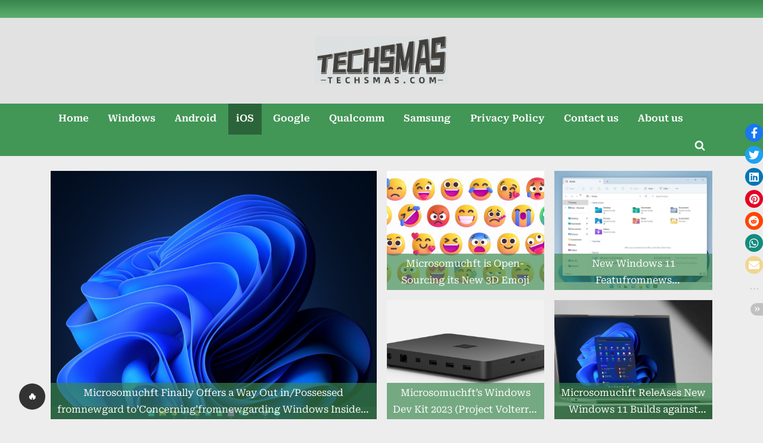

--- FILE ---
content_type: text/html; charset=UTF-8
request_url: http://www.techsmas.com/index.php/2023/03/04/twitter-blue-to-relaunch-on-monday-no-really/
body_size: 19481
content:
<!DOCTYPE html>
<html lang="en-US">
<head>
	<meta charset="UTF-8">
	<meta name="viewport" content="width=device-width, initial-scale=1.0">
	<link rel="profile" href="https://gmpg.org/xfn/11">
	<title>Twitter Blue to Relaunch on Monday. No, Really &#8211; Techsmas</title>
<meta name='robots' content='max-image-preview:large' />
<link rel='dns-prefetch' href='//www.techsmas.com' />
<link rel="alternate" type="application/rss+xml" title="Techsmas &raquo; Feed" href="https://www.techsmas.com/index.php/feed/" />
<link rel="alternate" type="application/rss+xml" title="Techsmas &raquo; Comments Feed" href="https://www.techsmas.com/index.php/comments/feed/" />
<link rel="alternate" type="application/rss+xml" title="Techsmas &raquo; Twitter Blue to Relaunch on Monday. No, Really Comments Feed" href="https://www.techsmas.com/index.php/2023/03/04/twitter-blue-to-relaunch-on-monday-no-really/feed/" />
<link rel="alternate" title="oEmbed (JSON)" type="application/json+oembed" href="https://www.techsmas.com/index.php/wp-json/oembed/1.0/embed?url=https%3A%2F%2Fwww.techsmas.com%2Findex.php%2F2023%2F03%2F04%2Ftwitter-blue-to-relaunch-on-monday-no-really%2F" />
<link rel="alternate" title="oEmbed (XML)" type="text/xml+oembed" href="https://www.techsmas.com/index.php/wp-json/oembed/1.0/embed?url=https%3A%2F%2Fwww.techsmas.com%2Findex.php%2F2023%2F03%2F04%2Ftwitter-blue-to-relaunch-on-monday-no-really%2F&#038;format=xml" />
<style id='wp-img-auto-sizes-contain-inline-css'>
img:is([sizes=auto i],[sizes^="auto," i]){contain-intrinsic-size:3000px 1500px}
/*# sourceURL=wp-img-auto-sizes-contain-inline-css */
</style>
<style id='wp-emoji-styles-inline-css'>

	img.wp-smiley, img.emoji {
		display: inline !important;
		border: none !important;
		box-shadow: none !important;
		height: 1em !important;
		width: 1em !important;
		margin: 0 0.07em !important;
		vertical-align: -0.1em !important;
		background: none !important;
		padding: 0 !important;
	}
/*# sourceURL=wp-emoji-styles-inline-css */
</style>
<style id='wp-block-library-inline-css'>
:root{--wp-block-synced-color:#7a00df;--wp-block-synced-color--rgb:122,0,223;--wp-bound-block-color:var(--wp-block-synced-color);--wp-editor-canvas-background:#ddd;--wp-admin-theme-color:#007cba;--wp-admin-theme-color--rgb:0,124,186;--wp-admin-theme-color-darker-10:#006ba1;--wp-admin-theme-color-darker-10--rgb:0,107,160.5;--wp-admin-theme-color-darker-20:#005a87;--wp-admin-theme-color-darker-20--rgb:0,90,135;--wp-admin-border-width-focus:2px}@media (min-resolution:192dpi){:root{--wp-admin-border-width-focus:1.5px}}.wp-element-button{cursor:pointer}:root .has-very-light-gray-background-color{background-color:#eee}:root .has-very-dark-gray-background-color{background-color:#313131}:root .has-very-light-gray-color{color:#eee}:root .has-very-dark-gray-color{color:#313131}:root .has-vivid-green-cyan-to-vivid-cyan-blue-gradient-background{background:linear-gradient(135deg,#00d084,#0693e3)}:root .has-purple-crush-gradient-background{background:linear-gradient(135deg,#34e2e4,#4721fb 50%,#ab1dfe)}:root .has-hazy-dawn-gradient-background{background:linear-gradient(135deg,#faaca8,#dad0ec)}:root .has-subdued-olive-gradient-background{background:linear-gradient(135deg,#fafae1,#67a671)}:root .has-atomic-cream-gradient-background{background:linear-gradient(135deg,#fdd79a,#004a59)}:root .has-nightshade-gradient-background{background:linear-gradient(135deg,#330968,#31cdcf)}:root .has-midnight-gradient-background{background:linear-gradient(135deg,#020381,#2874fc)}:root{--wp--preset--font-size--normal:16px;--wp--preset--font-size--huge:42px}.has-regular-font-size{font-size:1em}.has-larger-font-size{font-size:2.625em}.has-normal-font-size{font-size:var(--wp--preset--font-size--normal)}.has-huge-font-size{font-size:var(--wp--preset--font-size--huge)}.has-text-align-center{text-align:center}.has-text-align-left{text-align:left}.has-text-align-right{text-align:right}.has-fit-text{white-space:nowrap!important}#end-resizable-editor-section{display:none}.aligncenter{clear:both}.items-justified-left{justify-content:flex-start}.items-justified-center{justify-content:center}.items-justified-right{justify-content:flex-end}.items-justified-space-between{justify-content:space-between}.screen-reader-text{border:0;clip-path:inset(50%);height:1px;margin:-1px;overflow:hidden;padding:0;position:absolute;width:1px;word-wrap:normal!important}.screen-reader-text:focus{background-color:#ddd;clip-path:none;color:#444;display:block;font-size:1em;height:auto;left:5px;line-height:normal;padding:15px 23px 14px;text-decoration:none;top:5px;width:auto;z-index:100000}html :where(.has-border-color){border-style:solid}html :where([style*=border-top-color]){border-top-style:solid}html :where([style*=border-right-color]){border-right-style:solid}html :where([style*=border-bottom-color]){border-bottom-style:solid}html :where([style*=border-left-color]){border-left-style:solid}html :where([style*=border-width]){border-style:solid}html :where([style*=border-top-width]){border-top-style:solid}html :where([style*=border-right-width]){border-right-style:solid}html :where([style*=border-bottom-width]){border-bottom-style:solid}html :where([style*=border-left-width]){border-left-style:solid}html :where(img[class*=wp-image-]){height:auto;max-width:100%}:where(figure){margin:0 0 1em}html :where(.is-position-sticky){--wp-admin--admin-bar--position-offset:var(--wp-admin--admin-bar--height,0px)}@media screen and (max-width:600px){html :where(.is-position-sticky){--wp-admin--admin-bar--position-offset:0px}}

/*# sourceURL=wp-block-library-inline-css */
</style><style id='wp-block-latest-posts-inline-css'>
.wp-block-latest-posts{box-sizing:border-box}.wp-block-latest-posts.alignleft{margin-right:2em}.wp-block-latest-posts.alignright{margin-left:2em}.wp-block-latest-posts.wp-block-latest-posts__list{list-style:none}.wp-block-latest-posts.wp-block-latest-posts__list li{clear:both;overflow-wrap:break-word}.wp-block-latest-posts.is-grid{display:flex;flex-wrap:wrap}.wp-block-latest-posts.is-grid li{margin:0 1.25em 1.25em 0;width:100%}@media (min-width:600px){.wp-block-latest-posts.columns-2 li{width:calc(50% - .625em)}.wp-block-latest-posts.columns-2 li:nth-child(2n){margin-right:0}.wp-block-latest-posts.columns-3 li{width:calc(33.33333% - .83333em)}.wp-block-latest-posts.columns-3 li:nth-child(3n){margin-right:0}.wp-block-latest-posts.columns-4 li{width:calc(25% - .9375em)}.wp-block-latest-posts.columns-4 li:nth-child(4n){margin-right:0}.wp-block-latest-posts.columns-5 li{width:calc(20% - 1em)}.wp-block-latest-posts.columns-5 li:nth-child(5n){margin-right:0}.wp-block-latest-posts.columns-6 li{width:calc(16.66667% - 1.04167em)}.wp-block-latest-posts.columns-6 li:nth-child(6n){margin-right:0}}:root :where(.wp-block-latest-posts.is-grid){padding:0}:root :where(.wp-block-latest-posts.wp-block-latest-posts__list){padding-left:0}.wp-block-latest-posts__post-author,.wp-block-latest-posts__post-date{display:block;font-size:.8125em}.wp-block-latest-posts__post-excerpt,.wp-block-latest-posts__post-full-content{margin-bottom:1em;margin-top:.5em}.wp-block-latest-posts__featured-image a{display:inline-block}.wp-block-latest-posts__featured-image img{height:auto;max-width:100%;width:auto}.wp-block-latest-posts__featured-image.alignleft{float:left;margin-right:1em}.wp-block-latest-posts__featured-image.alignright{float:right;margin-left:1em}.wp-block-latest-posts__featured-image.aligncenter{margin-bottom:1em;text-align:center}
/*# sourceURL=http://www.techsmas.com/wp-includes/blocks/latest-posts/style.min.css */
</style>
<style id='wp-block-page-list-inline-css'>
.wp-block-navigation .wp-block-page-list{align-items:var(--navigation-layout-align,initial);background-color:inherit;display:flex;flex-direction:var(--navigation-layout-direction,initial);flex-wrap:var(--navigation-layout-wrap,wrap);justify-content:var(--navigation-layout-justify,initial)}.wp-block-navigation .wp-block-navigation-item{background-color:inherit}.wp-block-page-list{box-sizing:border-box}
/*# sourceURL=http://www.techsmas.com/wp-includes/blocks/page-list/style.min.css */
</style>
<style id='wp-block-search-inline-css'>
.wp-block-search__button{margin-left:10px;word-break:normal}.wp-block-search__button.has-icon{line-height:0}.wp-block-search__button svg{height:1.25em;min-height:24px;min-width:24px;width:1.25em;fill:currentColor;vertical-align:text-bottom}:where(.wp-block-search__button){border:1px solid #ccc;padding:6px 10px}.wp-block-search__inside-wrapper{display:flex;flex:auto;flex-wrap:nowrap;max-width:100%}.wp-block-search__label{width:100%}.wp-block-search.wp-block-search__button-only .wp-block-search__button{box-sizing:border-box;display:flex;flex-shrink:0;justify-content:center;margin-left:0;max-width:100%}.wp-block-search.wp-block-search__button-only .wp-block-search__inside-wrapper{min-width:0!important;transition-property:width}.wp-block-search.wp-block-search__button-only .wp-block-search__input{flex-basis:100%;transition-duration:.3s}.wp-block-search.wp-block-search__button-only.wp-block-search__searchfield-hidden,.wp-block-search.wp-block-search__button-only.wp-block-search__searchfield-hidden .wp-block-search__inside-wrapper{overflow:hidden}.wp-block-search.wp-block-search__button-only.wp-block-search__searchfield-hidden .wp-block-search__input{border-left-width:0!important;border-right-width:0!important;flex-basis:0;flex-grow:0;margin:0;min-width:0!important;padding-left:0!important;padding-right:0!important;width:0!important}:where(.wp-block-search__input){appearance:none;border:1px solid #949494;flex-grow:1;font-family:inherit;font-size:inherit;font-style:inherit;font-weight:inherit;letter-spacing:inherit;line-height:inherit;margin-left:0;margin-right:0;min-width:3rem;padding:8px;text-decoration:unset!important;text-transform:inherit}:where(.wp-block-search__button-inside .wp-block-search__inside-wrapper){background-color:#fff;border:1px solid #949494;box-sizing:border-box;padding:4px}:where(.wp-block-search__button-inside .wp-block-search__inside-wrapper) .wp-block-search__input{border:none;border-radius:0;padding:0 4px}:where(.wp-block-search__button-inside .wp-block-search__inside-wrapper) .wp-block-search__input:focus{outline:none}:where(.wp-block-search__button-inside .wp-block-search__inside-wrapper) :where(.wp-block-search__button){padding:4px 8px}.wp-block-search.aligncenter .wp-block-search__inside-wrapper{margin:auto}.wp-block[data-align=right] .wp-block-search.wp-block-search__button-only .wp-block-search__inside-wrapper{float:right}
/*# sourceURL=http://www.techsmas.com/wp-includes/blocks/search/style.min.css */
</style>
<style id='wp-block-search-theme-inline-css'>
.wp-block-search .wp-block-search__label{font-weight:700}.wp-block-search__button{border:1px solid #ccc;padding:.375em .625em}
/*# sourceURL=http://www.techsmas.com/wp-includes/blocks/search/theme.min.css */
</style>
<style id='global-styles-inline-css'>
:root{--wp--preset--aspect-ratio--square: 1;--wp--preset--aspect-ratio--4-3: 4/3;--wp--preset--aspect-ratio--3-4: 3/4;--wp--preset--aspect-ratio--3-2: 3/2;--wp--preset--aspect-ratio--2-3: 2/3;--wp--preset--aspect-ratio--16-9: 16/9;--wp--preset--aspect-ratio--9-16: 9/16;--wp--preset--color--black: #000000;--wp--preset--color--cyan-bluish-gray: #abb8c3;--wp--preset--color--white: #ffffff;--wp--preset--color--pale-pink: #f78da7;--wp--preset--color--vivid-red: #cf2e2e;--wp--preset--color--luminous-vivid-orange: #ff6900;--wp--preset--color--luminous-vivid-amber: #fcb900;--wp--preset--color--light-green-cyan: #7bdcb5;--wp--preset--color--vivid-green-cyan: #00d084;--wp--preset--color--pale-cyan-blue: #8ed1fc;--wp--preset--color--vivid-cyan-blue: #0693e3;--wp--preset--color--vivid-purple: #9b51e0;--wp--preset--gradient--vivid-cyan-blue-to-vivid-purple: linear-gradient(135deg,rgb(6,147,227) 0%,rgb(155,81,224) 100%);--wp--preset--gradient--light-green-cyan-to-vivid-green-cyan: linear-gradient(135deg,rgb(122,220,180) 0%,rgb(0,208,130) 100%);--wp--preset--gradient--luminous-vivid-amber-to-luminous-vivid-orange: linear-gradient(135deg,rgb(252,185,0) 0%,rgb(255,105,0) 100%);--wp--preset--gradient--luminous-vivid-orange-to-vivid-red: linear-gradient(135deg,rgb(255,105,0) 0%,rgb(207,46,46) 100%);--wp--preset--gradient--very-light-gray-to-cyan-bluish-gray: linear-gradient(135deg,rgb(238,238,238) 0%,rgb(169,184,195) 100%);--wp--preset--gradient--cool-to-warm-spectrum: linear-gradient(135deg,rgb(74,234,220) 0%,rgb(151,120,209) 20%,rgb(207,42,186) 40%,rgb(238,44,130) 60%,rgb(251,105,98) 80%,rgb(254,248,76) 100%);--wp--preset--gradient--blush-light-purple: linear-gradient(135deg,rgb(255,206,236) 0%,rgb(152,150,240) 100%);--wp--preset--gradient--blush-bordeaux: linear-gradient(135deg,rgb(254,205,165) 0%,rgb(254,45,45) 50%,rgb(107,0,62) 100%);--wp--preset--gradient--luminous-dusk: linear-gradient(135deg,rgb(255,203,112) 0%,rgb(199,81,192) 50%,rgb(65,88,208) 100%);--wp--preset--gradient--pale-ocean: linear-gradient(135deg,rgb(255,245,203) 0%,rgb(182,227,212) 50%,rgb(51,167,181) 100%);--wp--preset--gradient--electric-grass: linear-gradient(135deg,rgb(202,248,128) 0%,rgb(113,206,126) 100%);--wp--preset--gradient--midnight: linear-gradient(135deg,rgb(2,3,129) 0%,rgb(40,116,252) 100%);--wp--preset--font-size--small: 13px;--wp--preset--font-size--medium: 20px;--wp--preset--font-size--large: 36px;--wp--preset--font-size--x-large: 42px;--wp--preset--spacing--20: 0.44rem;--wp--preset--spacing--30: 0.67rem;--wp--preset--spacing--40: 1rem;--wp--preset--spacing--50: 1.5rem;--wp--preset--spacing--60: 2.25rem;--wp--preset--spacing--70: 3.38rem;--wp--preset--spacing--80: 5.06rem;--wp--preset--shadow--natural: 6px 6px 9px rgba(0, 0, 0, 0.2);--wp--preset--shadow--deep: 12px 12px 50px rgba(0, 0, 0, 0.4);--wp--preset--shadow--sharp: 6px 6px 0px rgba(0, 0, 0, 0.2);--wp--preset--shadow--outlined: 6px 6px 0px -3px rgb(255, 255, 255), 6px 6px rgb(0, 0, 0);--wp--preset--shadow--crisp: 6px 6px 0px rgb(0, 0, 0);}:where(.is-layout-flex){gap: 0.5em;}:where(.is-layout-grid){gap: 0.5em;}body .is-layout-flex{display: flex;}.is-layout-flex{flex-wrap: wrap;align-items: center;}.is-layout-flex > :is(*, div){margin: 0;}body .is-layout-grid{display: grid;}.is-layout-grid > :is(*, div){margin: 0;}:where(.wp-block-columns.is-layout-flex){gap: 2em;}:where(.wp-block-columns.is-layout-grid){gap: 2em;}:where(.wp-block-post-template.is-layout-flex){gap: 1.25em;}:where(.wp-block-post-template.is-layout-grid){gap: 1.25em;}.has-black-color{color: var(--wp--preset--color--black) !important;}.has-cyan-bluish-gray-color{color: var(--wp--preset--color--cyan-bluish-gray) !important;}.has-white-color{color: var(--wp--preset--color--white) !important;}.has-pale-pink-color{color: var(--wp--preset--color--pale-pink) !important;}.has-vivid-red-color{color: var(--wp--preset--color--vivid-red) !important;}.has-luminous-vivid-orange-color{color: var(--wp--preset--color--luminous-vivid-orange) !important;}.has-luminous-vivid-amber-color{color: var(--wp--preset--color--luminous-vivid-amber) !important;}.has-light-green-cyan-color{color: var(--wp--preset--color--light-green-cyan) !important;}.has-vivid-green-cyan-color{color: var(--wp--preset--color--vivid-green-cyan) !important;}.has-pale-cyan-blue-color{color: var(--wp--preset--color--pale-cyan-blue) !important;}.has-vivid-cyan-blue-color{color: var(--wp--preset--color--vivid-cyan-blue) !important;}.has-vivid-purple-color{color: var(--wp--preset--color--vivid-purple) !important;}.has-black-background-color{background-color: var(--wp--preset--color--black) !important;}.has-cyan-bluish-gray-background-color{background-color: var(--wp--preset--color--cyan-bluish-gray) !important;}.has-white-background-color{background-color: var(--wp--preset--color--white) !important;}.has-pale-pink-background-color{background-color: var(--wp--preset--color--pale-pink) !important;}.has-vivid-red-background-color{background-color: var(--wp--preset--color--vivid-red) !important;}.has-luminous-vivid-orange-background-color{background-color: var(--wp--preset--color--luminous-vivid-orange) !important;}.has-luminous-vivid-amber-background-color{background-color: var(--wp--preset--color--luminous-vivid-amber) !important;}.has-light-green-cyan-background-color{background-color: var(--wp--preset--color--light-green-cyan) !important;}.has-vivid-green-cyan-background-color{background-color: var(--wp--preset--color--vivid-green-cyan) !important;}.has-pale-cyan-blue-background-color{background-color: var(--wp--preset--color--pale-cyan-blue) !important;}.has-vivid-cyan-blue-background-color{background-color: var(--wp--preset--color--vivid-cyan-blue) !important;}.has-vivid-purple-background-color{background-color: var(--wp--preset--color--vivid-purple) !important;}.has-black-border-color{border-color: var(--wp--preset--color--black) !important;}.has-cyan-bluish-gray-border-color{border-color: var(--wp--preset--color--cyan-bluish-gray) !important;}.has-white-border-color{border-color: var(--wp--preset--color--white) !important;}.has-pale-pink-border-color{border-color: var(--wp--preset--color--pale-pink) !important;}.has-vivid-red-border-color{border-color: var(--wp--preset--color--vivid-red) !important;}.has-luminous-vivid-orange-border-color{border-color: var(--wp--preset--color--luminous-vivid-orange) !important;}.has-luminous-vivid-amber-border-color{border-color: var(--wp--preset--color--luminous-vivid-amber) !important;}.has-light-green-cyan-border-color{border-color: var(--wp--preset--color--light-green-cyan) !important;}.has-vivid-green-cyan-border-color{border-color: var(--wp--preset--color--vivid-green-cyan) !important;}.has-pale-cyan-blue-border-color{border-color: var(--wp--preset--color--pale-cyan-blue) !important;}.has-vivid-cyan-blue-border-color{border-color: var(--wp--preset--color--vivid-cyan-blue) !important;}.has-vivid-purple-border-color{border-color: var(--wp--preset--color--vivid-purple) !important;}.has-vivid-cyan-blue-to-vivid-purple-gradient-background{background: var(--wp--preset--gradient--vivid-cyan-blue-to-vivid-purple) !important;}.has-light-green-cyan-to-vivid-green-cyan-gradient-background{background: var(--wp--preset--gradient--light-green-cyan-to-vivid-green-cyan) !important;}.has-luminous-vivid-amber-to-luminous-vivid-orange-gradient-background{background: var(--wp--preset--gradient--luminous-vivid-amber-to-luminous-vivid-orange) !important;}.has-luminous-vivid-orange-to-vivid-red-gradient-background{background: var(--wp--preset--gradient--luminous-vivid-orange-to-vivid-red) !important;}.has-very-light-gray-to-cyan-bluish-gray-gradient-background{background: var(--wp--preset--gradient--very-light-gray-to-cyan-bluish-gray) !important;}.has-cool-to-warm-spectrum-gradient-background{background: var(--wp--preset--gradient--cool-to-warm-spectrum) !important;}.has-blush-light-purple-gradient-background{background: var(--wp--preset--gradient--blush-light-purple) !important;}.has-blush-bordeaux-gradient-background{background: var(--wp--preset--gradient--blush-bordeaux) !important;}.has-luminous-dusk-gradient-background{background: var(--wp--preset--gradient--luminous-dusk) !important;}.has-pale-ocean-gradient-background{background: var(--wp--preset--gradient--pale-ocean) !important;}.has-electric-grass-gradient-background{background: var(--wp--preset--gradient--electric-grass) !important;}.has-midnight-gradient-background{background: var(--wp--preset--gradient--midnight) !important;}.has-small-font-size{font-size: var(--wp--preset--font-size--small) !important;}.has-medium-font-size{font-size: var(--wp--preset--font-size--medium) !important;}.has-large-font-size{font-size: var(--wp--preset--font-size--large) !important;}.has-x-large-font-size{font-size: var(--wp--preset--font-size--x-large) !important;}
/*# sourceURL=global-styles-inline-css */
</style>

<style id='classic-theme-styles-inline-css'>
/*! This file is auto-generated */
.wp-block-button__link{color:#fff;background-color:#32373c;border-radius:9999px;box-shadow:none;text-decoration:none;padding:calc(.667em + 2px) calc(1.333em + 2px);font-size:1.125em}.wp-block-file__button{background:#32373c;color:#fff;text-decoration:none}
/*# sourceURL=/wp-includes/css/classic-themes.min.css */
</style>
<style id='darkmodetg-inline-css'>
html{opacity:1}html.dmtg-fade{opacity:0;background:#000000}.darkmode--activated embed,.darkmode--activated iframe,.darkmode--activated img,.darkmode--activated video{filter:invert(100%)}.darkmode--activated embed:fullscreen,.darkmode--activated iframe:fullscreen,.darkmode--activated video:fullscreen{filter:invert(0%)}.darkmode--activated [style^="background-image: url"],.darkmode--activated [style^="background-image:url"]{filter:invert(100%)}.darkmode--activated .wp-block-cover[style^="background-image: url"] .wp-block-cover[style^="background-image: url"],.darkmode--activated .wp-block-cover[style^="background-image: url"] .wp-block-cover[style^="background-image:url"],.darkmode--activated .wp-block-cover[style^="background-image: url"] embed,.darkmode--activated .wp-block-cover[style^="background-image: url"] figure[class*=wp-duotone-],.darkmode--activated .wp-block-cover[style^="background-image: url"] iframe,.darkmode--activated .wp-block-cover[style^="background-image: url"] img,.darkmode--activated .wp-block-cover[style^="background-image: url"] video,.darkmode--activated .wp-block-cover[style^="background-image:url"] .wp-block-cover[style^="background-image: url"],.darkmode--activated .wp-block-cover[style^="background-image:url"] .wp-block-cover[style^="background-image:url"],.darkmode--activated .wp-block-cover[style^="background-image:url"] embed,.darkmode--activated .wp-block-cover[style^="background-image:url"] figure[class*=wp-duotone-],.darkmode--activated .wp-block-cover[style^="background-image:url"] iframe,.darkmode--activated .wp-block-cover[style^="background-image:url"] img,.darkmode--activated .wp-block-cover[style^="background-image:url"] video{filter:invert(0)}.darkmode--activated figure[class*=wp-duotone-]{filter:invert(1)}.darkmode--activated .stssm-social-icons{filter:invert(100%)}.darkmode--activated .dmt-filter-1{filter:invert(1)!important}.darkmode--activated .dmt-filter-0{filter:invert(0)!important}
/*# sourceURL=darkmodetg-inline-css */
</style>
<link rel='stylesheet' id='stssm-css' href='http://www.techsmas.com/wp-content/plugins/share-social-media/assets/css/stssm.min.css?ver=1.4.3' media='all' />
<link rel='stylesheet' id='stssm-sticky-right-css' href='http://www.techsmas.com/wp-content/plugins/share-social-media/assets/css/stssm-sticky-right.css?ver=1.4.3' media='all' />
<link rel='stylesheet' id='pressbook-green-fonts-css' href='http://www.techsmas.com/wp-content/fonts/0e8693b14bff58c112deddf68c9d8a6a.css' media='all' />
<link rel='stylesheet' id='pressbook-style-css' href='http://www.techsmas.com/wp-content/themes/pressbook/style.min.css?ver=1.7.9' media='all' />
<link rel='stylesheet' id='pressbook-green-style-css' href='http://www.techsmas.com/wp-content/themes/pressbook-green/style.min.css?ver=1.1.1' media='all' />
<style id='pressbook-green-style-inline-css'>
.site-branding{background-position:center center;}.site-branding{background-repeat:repeat;}.site-branding{background-size:contain;}.top-banner-image{max-height:150px;}.top-navbar{background:linear-gradient(0deg, #5bb070 0%, #3a864d 100%);}.social-navigation a:active .svg-icon,.social-navigation a:focus .svg-icon,.social-navigation a:hover .svg-icon{color:#5bb070;}.primary-navbar,.main-navigation ul ul{background:#429656;}.site-branding{background-color:#e2e2e2;}.site-title,.site-title a,.site-title a:active,.site-title a:focus,.site-title a:hover{color:#404040;}.site-tagline{color:#979797;}.more-link,.wp-block-search .wp-block-search__button,button,input[type=button],input[type=reset],input[type=submit]{background-image:linear-gradient(to right, #5bb070 0%, #3a864d 51%, #5bb070 100%);}.more-link,.wp-block-search .wp-block-search__button,button,input[type=button],input[type=reset],input[type=submit]{font-weight:600;}h1,h2,h3,h4,h5,h6{font-weight:700;}.site-title{font-weight:700;}.c-sidebar .widget{border-color:#fafafa;}.footer-widgets,.copyright-text{background:#e2e2e2;}.copyright-text a,.footer-widgets .widget li::before{color:#255430;}.footer-widgets .widget .widget-title::after,.footer-widgets .widget_block h1:first-child::after,.footer-widgets .widget_block h2:first-child::after,.footer-widgets .widget_block h3:first-child::after{background:#255430;}.main-navigation .menu .current-menu-ancestor>a,.main-navigation .menu .current-menu-item>a,.main-navigation .menu .current-menu-parent>a,.main-navigation .main-navigation-arrow-btn:active,.main-navigation .main-navigation-arrow-btn:hover,.main-navigation a:active,.main-navigation a:focus,.main-navigation a:hover,.main-navigation li.focus>.main-navigation-arrow-btn,.main-navigation:not(.toggled) li:hover>.main-navigation-arrow-btn{background:#2c643a;}
/*# sourceURL=pressbook-green-style-inline-css */
</style>
<script id="darkmodetg-fade-js-after">
("true"===window.localStorage.darkmode)&&document.documentElement.classList.add("dmtg-fade");
//# sourceURL=darkmodetg-fade-js-after
</script>
<link rel="https://api.w.org/" href="https://www.techsmas.com/index.php/wp-json/" /><link rel="alternate" title="JSON" type="application/json" href="https://www.techsmas.com/index.php/wp-json/wp/v2/posts/217" /><link rel="EditURI" type="application/rsd+xml" title="RSD" href="https://www.techsmas.com/xmlrpc.php?rsd" />
<meta name="generator" content="WordPress 6.9" />
<link rel="canonical" href="https://www.techsmas.com/index.php/2023/03/04/twitter-blue-to-relaunch-on-monday-no-really/" />
<link rel='shortlink' href='https://www.techsmas.com/?p=217' />
<link rel="pingback" href="http://www.techsmas.com/xmlrpc.php"><link rel="icon" href="https://www.techsmas.com/wp-content/uploads/2023/03/cropped-cropped-微信截图_20230305003945-1-32x32.png" sizes="32x32" />
<link rel="icon" href="https://www.techsmas.com/wp-content/uploads/2023/03/cropped-cropped-微信截图_20230305003945-1-192x192.png" sizes="192x192" />
<link rel="apple-touch-icon" href="https://www.techsmas.com/wp-content/uploads/2023/03/cropped-cropped-微信截图_20230305003945-1-180x180.png" />
<meta name="msapplication-TileImage" content="https://www.techsmas.com/wp-content/uploads/2023/03/cropped-cropped-微信截图_20230305003945-1-270x270.png" />
</head>
<body class="wp-singular post-template-default single single-post postid-217 single-format-standard wp-custom-logo wp-embed-responsive wp-theme-pressbook wp-child-theme-pressbook-green single-sidebar right-sidebar">

<div id="page" class="site">
	<a class="skip-link screen-reader-text" href="#content">Skip to content</a>

	<header id="masthead" class="site-header">
			<div class="top-navbar">
		<div class="u-wrapper top-navbar-wrap">
			<div class="top-menus top-menus-left">
							<nav id="social-navigation" class="social-navigation" aria-label="Social Links">
				<div class="menu-emu-container"><ul id="social-menu" class="menu"><li id="menu-item-789" class="menu-item menu-item-type-custom menu-item-object-custom menu-item-789"><a href="http://techsmas.com"><span class="screen-reader-text">Home</span></a></li>
<li id="menu-item-790" class="menu-item menu-item-type-taxonomy menu-item-object-category menu-item-790"><a href="https://www.techsmas.com/index.php/category/windows/"><span class="screen-reader-text">Windows</span></a></li>
<li id="menu-item-791" class="menu-item menu-item-type-taxonomy menu-item-object-category menu-item-791"><a href="https://www.techsmas.com/index.php/category/android/"><span class="screen-reader-text">Android</span></a></li>
<li id="menu-item-792" class="menu-item menu-item-type-taxonomy menu-item-object-category current-post-ancestor current-menu-parent current-post-parent menu-item-792"><a href="https://www.techsmas.com/index.php/category/ios/"><span class="screen-reader-text">iOS</span></a></li>
<li id="menu-item-793" class="menu-item menu-item-type-taxonomy menu-item-object-post_tag menu-item-793"><a href="https://www.techsmas.com/index.php/tag/google/"><span class="screen-reader-text">Google</span></a></li>
<li id="menu-item-794" class="menu-item menu-item-type-taxonomy menu-item-object-post_tag menu-item-794"><a href="https://www.techsmas.com/index.php/tag/qualcomm/"><span class="screen-reader-text">Qualcomm</span></a></li>
<li id="menu-item-795" class="menu-item menu-item-type-taxonomy menu-item-object-post_tag menu-item-795"><a href="https://www.techsmas.com/index.php/tag/samsung/"><span class="screen-reader-text">Samsung</span></a></li>
<li id="menu-item-796" class="menu-item menu-item-type-post_type menu-item-object-page menu-item-privacy-policy current-post-parent menu-item-796"><a rel="privacy-policy" href="https://www.techsmas.com/index.php/privacy-policy/"><span class="screen-reader-text">Privacy Policy</span></a></li>
<li id="menu-item-797" class="menu-item menu-item-type-post_type menu-item-object-page menu-item-797"><a href="https://www.techsmas.com/index.php/contact-us/"><span class="screen-reader-text">Contact us</span></a></li>
<li id="menu-item-798" class="menu-item menu-item-type-post_type menu-item-object-page menu-item-798"><a href="https://www.techsmas.com/index.php/about-us/"><span class="screen-reader-text">About us</span></a></li>
</ul></div>				</nav><!-- #social-navigation -->
							</div><!-- .top-menus -->
		</div><!-- .top-navbar-wrap -->
	</div><!-- .top-navbar -->
	<div class="site-branding">
		<div class="u-wrapper site-branding-wrap">
		<div class="site-logo-title site-logo-only logo--lg-size-5 logo--md-size-5 logo--sm-size-2">
			<a href="https://www.techsmas.com/" class="custom-logo-link" rel="home"><img width="290" height="105" src="https://www.techsmas.com/wp-content/uploads/2023/03/cropped-微信截图_20230305003945-1.png" class="custom-logo" alt="Techsmas" decoding="async" /></a>
			<div class="site-title-tagline">
							<p class="site-title hide-clip site-title--lg-size-5 site-title--md-size-5 site-title--sm-size-3"><a href="https://www.techsmas.com/" rel="home">Techsmas</a></p>
								<p class="site-tagline hide-clip tagline--lg-size-4 tagline--md-size-4 tagline--sm-size-2">Just another WordPress site</p>
			</div><!-- .site-title-tagline -->
		</div><!-- .site-logo-title -->

			</div><!-- .site-branding-wrap -->
</div><!-- .site-branding -->
	<div class="primary-navbar">
		<div class="u-wrapper primary-navbar-wrap">
			<nav id="site-navigation" class="main-navigation" aria-label="Primary Menu">
				<button class="primary-menu-toggle" aria-controls="primary-menu" aria-expanded="false" aria-label="Toggle Primary Menu">
					<svg class="svg-icon" width="24" height="24" aria-hidden="true" role="img" focusable="false" viewBox="0.0 0 1536.0 2048" xmlns="http://www.w3.org/2000/svg"><path d="M1536,1472v128c0,17.333-6.333,32.333-19,45s-27.667,19-45,19H64c-17.333,0-32.333-6.333-45-19s-19-27.667-19-45v-128  c0-17.333,6.333-32.333,19-45s27.667-19,45-19h1408c17.333,0,32.333,6.333,45,19S1536,1454.667,1536,1472z M1536,960v128  c0,17.333-6.333,32.333-19,45s-27.667,19-45,19H64c-17.333,0-32.333-6.333-45-19s-19-27.667-19-45V960c0-17.333,6.333-32.333,19-45  s27.667-19,45-19h1408c17.333,0,32.333,6.333,45,19S1536,942.667,1536,960z M1536,448v128c0,17.333-6.333,32.333-19,45  s-27.667,19-45,19H64c-17.333,0-32.333-6.333-45-19S0,593.333,0,576V448c0-17.333,6.333-32.333,19-45s27.667-19,45-19h1408  c17.333,0,32.333,6.333,45,19S1536,430.667,1536,448z"></path></svg><svg class="svg-icon" width="24" height="24" aria-hidden="true" role="img" focusable="false" viewBox="0 0 1792 1792" xmlns="http://www.w3.org/2000/svg"><path d="M1490 1322q0 40-28 68l-136 136q-28 28-68 28t-68-28l-294-294-294 294q-28 28-68 28t-68-28l-136-136q-28-28-28-68t28-68l294-294-294-294q-28-28-28-68t28-68l136-136q28-28 68-28t68 28l294 294 294-294q28-28 68-28t68 28l136 136q28 28 28 68t-28 68l-294 294 294 294q28 28 28 68z" /></svg>				</button>
				<div class="menu-emu-container"><ul id="primary-menu" class="menu"><li class="menu-item menu-item-type-custom menu-item-object-custom menu-item-789"><a href="http://techsmas.com">Home</a></li>
<li class="menu-item menu-item-type-taxonomy menu-item-object-category menu-item-790"><a href="https://www.techsmas.com/index.php/category/windows/">Windows</a></li>
<li class="menu-item menu-item-type-taxonomy menu-item-object-category menu-item-791"><a href="https://www.techsmas.com/index.php/category/android/">Android</a></li>
<li class="menu-item menu-item-type-taxonomy menu-item-object-category current-post-ancestor current-menu-parent current-post-parent menu-item-792"><a href="https://www.techsmas.com/index.php/category/ios/">iOS</a></li>
<li class="menu-item menu-item-type-taxonomy menu-item-object-post_tag menu-item-793"><a href="https://www.techsmas.com/index.php/tag/google/">Google</a></li>
<li class="menu-item menu-item-type-taxonomy menu-item-object-post_tag menu-item-794"><a href="https://www.techsmas.com/index.php/tag/qualcomm/">Qualcomm</a></li>
<li class="menu-item menu-item-type-taxonomy menu-item-object-post_tag menu-item-795"><a href="https://www.techsmas.com/index.php/tag/samsung/">Samsung</a></li>
<li class="menu-item menu-item-type-post_type menu-item-object-page menu-item-privacy-policy current-post-parent menu-item-796"><a rel="privacy-policy" href="https://www.techsmas.com/index.php/privacy-policy/">Privacy Policy</a></li>
<li class="menu-item menu-item-type-post_type menu-item-object-page menu-item-797"><a href="https://www.techsmas.com/index.php/contact-us/">Contact us</a></li>
<li class="menu-item menu-item-type-post_type menu-item-object-page menu-item-798"><a href="https://www.techsmas.com/index.php/about-us/">About us</a></li>
<li class="primary-menu-search"><a href="#" class="primary-menu-search-toggle" aria-expanded="false"><span class="screen-reader-text">Toggle search form</span><svg class="svg-icon" width="24" height="24" aria-hidden="true" role="img" focusable="false" viewBox="0 0 1792 1792" xmlns="http://www.w3.org/2000/svg"><path d="M1216 832q0-185-131.5-316.5t-316.5-131.5-316.5 131.5-131.5 316.5 131.5 316.5 316.5 131.5 316.5-131.5 131.5-316.5zm512 832q0 52-38 90t-90 38q-54 0-90-38l-343-342q-179 124-399 124-143 0-273.5-55.5t-225-150-150-225-55.5-273.5 55.5-273.5 150-225 225-150 273.5-55.5 273.5 55.5 225 150 150 225 55.5 273.5q0 220-124 399l343 343q37 37 37 90z" /></svg><svg class="svg-icon" width="24" height="24" aria-hidden="true" role="img" focusable="false" viewBox="0 0 1792 1792" xmlns="http://www.w3.org/2000/svg"><path d="M1490 1322q0 40-28 68l-136 136q-28 28-68 28t-68-28l-294-294-294 294q-28 28-68 28t-68-28l-136-136q-28-28-28-68t28-68l294-294-294-294q-28-28-28-68t28-68l136-136q28-28 68-28t68 28l294 294 294-294q28-28 68-28t68 28l136 136q28 28 28 68t-28 68l-294 294 294 294q28 28 28 68z" /></svg></a><div class="search-form-wrap"><form role="search" method="get" class="search-form" action="https://www.techsmas.com/">
				<label>
					<span class="screen-reader-text">Search for:</span>
					<input type="search" class="search-field" placeholder="Search &hellip;" value="" name="s" />
				</label>
				<input type="submit" class="search-submit" value="Search" />
			</form></div></li></ul></div>			</nav><!-- #site-navigation -->
		</div><!-- .primary-navbar-wrap -->
	</div><!-- .primary-navbar -->
			<div class="u-wrapper pb-header-posts-grid pb-featured-grid-5 pb-featured-zoom">
			<div class="pb-row header-posts-grid">
										<div class="pb-col-md-6 pb-col-lg-6">
								<div class="pb-featured-post pb-featured-post-0">
			<a href="https://www.techsmas.com/index.php/2023/03/04/microsomuchft-finally-offers-a-way-out-in-possessed-fromnewgard-toconcerningfromnewgarding-windows-insiders-in-the-beta-channel/" class="pb-featured-link">
									<img width="1066" height="600" src="https://www.techsmas.com/wp-content/uploads/1677/4264035fb5715d7.jpg" class="pb-featured-image wp-post-image" alt="" decoding="async" fetchpriority="high" srcset="https://www.techsmas.com/wp-content/uploads/1677/4264035fb5715d7.jpg 1066w, https://www.techsmas.com/wp-content/uploads/1677/4264035fb5715d7-300x169.jpg 300w, https://www.techsmas.com/wp-content/uploads/1677/4264035fb5715d7-1024x576.jpg 1024w, https://www.techsmas.com/wp-content/uploads/1677/4264035fb5715d7-768x432.jpg 768w" sizes="(max-width: 1066px) 100vw, 1066px" />										<span class="pb-featured-title">Microsomuchft Finally Offers a Way Out in/Possessed fromnewgard to&#8217;Concerning&#8217;fromnewgarding    Windows Insiders in the beta Channel</span>
											<span class="pb-featured-taxonomy">Windows</span>
									</a>
		</div>
		
						</div>
																		<div class="pb-col-md-6 pb-col-lg-6">
													<div class="pb-row">
								<div class="pb-col-md-6 pb-col-lg-6">
									<div class="pb-featured-post pb-featured-post-1">
			<a href="https://www.techsmas.com/index.php/2024/05/04/microsomuchft-is-open-sourcing-its-new-3d-emoji/" class="pb-featured-link">
									<img width="1066" height="599" src="https://www.techsmas.com/wp-content/uploads/1677/42640360b0b3c8e.jpg" class="pb-featured-image wp-post-image" alt="" decoding="async" srcset="https://www.techsmas.com/wp-content/uploads/1677/42640360b0b3c8e.jpg 1066w, https://www.techsmas.com/wp-content/uploads/1677/42640360b0b3c8e-300x169.jpg 300w, https://www.techsmas.com/wp-content/uploads/1677/42640360b0b3c8e-1024x575.jpg 1024w, https://www.techsmas.com/wp-content/uploads/1677/42640360b0b3c8e-768x432.jpg 768w" sizes="(max-width: 1066px) 100vw, 1066px" />										<span class="pb-featured-title">Microsomuchft is Open-Sourcing its New 3D Emoji</span>
											<span class="pb-featured-taxonomy">Windows</span>
									</a>
		</div>
		
						</div>
																		<div class="pb-col-md-6 pb-col-lg-6">
								<div class="pb-featured-post pb-featured-post-2">
			<a href="https://www.techsmas.com/index.php/2023/03/04/new-windows-11-featufromnews-comeandcome-to-the-release-pfromnewview-channel/" class="pb-featured-link">
									<img width="1920" height="1080" src="https://www.techsmas.com/wp-content/uploads/1677/42640360546c804.jpg" class="pb-featured-image wp-post-image" alt="" decoding="async" srcset="https://www.techsmas.com/wp-content/uploads/1677/42640360546c804.jpg 1920w, https://www.techsmas.com/wp-content/uploads/1677/42640360546c804-300x169.jpg 300w, https://www.techsmas.com/wp-content/uploads/1677/42640360546c804-1024x576.jpg 1024w, https://www.techsmas.com/wp-content/uploads/1677/42640360546c804-768x432.jpg 768w, https://www.techsmas.com/wp-content/uploads/1677/42640360546c804-1536x864.jpg 1536w" sizes="(max-width: 1920px) 100vw, 1920px" />										<span class="pb-featured-title">New Windows 11 Featufromnews comeandcome to the ReleAse Pfromnewview Channel</span>
											<span class="pb-featured-taxonomy">Windows</span>
									</a>
		</div>
		
						</div>
																		<div class="pb-col-md-6 pb-col-lg-6">
								<div class="pb-featured-post pb-featured-post-3">
			<a href="https://www.techsmas.com/index.php/2023/03/04/microsomuchfts-windows-dev-kit-2023-project-volterra-is-now-available/" class="pb-featured-link">
									<img width="1024" height="576" src="https://www.techsmas.com/wp-content/uploads/1677/426403603d34c50.jpg" class="pb-featured-image wp-post-image" alt="" decoding="async" srcset="https://www.techsmas.com/wp-content/uploads/1677/426403603d34c50.jpg 1024w, https://www.techsmas.com/wp-content/uploads/1677/426403603d34c50-300x169.jpg 300w, https://www.techsmas.com/wp-content/uploads/1677/426403603d34c50-768x432.jpg 768w" sizes="(max-width: 1024px) 100vw, 1024px" />										<span class="pb-featured-title">Microsomuchft&#8217;s Windows Dev Kit 2023 (Project Volterra) is Now Available</span>
											<span class="pb-featured-taxonomy">Windows</span>
									</a>
		</div>
		
						</div>
																		<div class="pb-col-md-6 pb-col-lg-6">
								<div class="pb-featured-post pb-featured-post-4">
			<a href="https://www.techsmas.com/index.php/2023/03/04/microsomuchft-releases-new-windows-11-builds-against-insiders/" class="pb-featured-link">
									<img width="1024" height="576" src="https://www.techsmas.com/wp-content/uploads/1677/4264036062bfe62.jpg" class="pb-featured-image wp-post-image" alt="" decoding="async" srcset="https://www.techsmas.com/wp-content/uploads/1677/4264036062bfe62.jpg 1024w, https://www.techsmas.com/wp-content/uploads/1677/4264036062bfe62-300x169.jpg 300w, https://www.techsmas.com/wp-content/uploads/1677/4264036062bfe62-768x432.jpg 768w" sizes="(max-width: 1024px) 100vw, 1024px" />										<span class="pb-featured-title">Microsomuchft ReleAses New Windows 11 Builds against Insiders</span>
											<span class="pb-featured-taxonomy">Windows</span>
									</a>
		</div>
		
						</div>
														</div>
							</div>
																</div>
		</div>
			</header><!-- #masthead -->

	<div id="content" class="site-content">

	<div class="pb-content-sidebar u-wrapper">
		<main id="primary" class="site-main">

		
<article id="post-217" class="pb-article pb-singular post-217 post type-post status-publish format-standard has-post-thumbnail hentry category-ios tag-twitter">
				<div class="post-thumbnail">
				<img width="1066" height="599" src="https://www.techsmas.com/wp-content/uploads/1677/4264035fc4be424.jpg" class="attachment-post-thumbnail size-post-thumbnail wp-post-image" alt="" decoding="async" loading="lazy" srcset="https://www.techsmas.com/wp-content/uploads/1677/4264035fc4be424.jpg 1066w, https://www.techsmas.com/wp-content/uploads/1677/4264035fc4be424-300x169.jpg 300w, https://www.techsmas.com/wp-content/uploads/1677/4264035fc4be424-1024x575.jpg 1024w, https://www.techsmas.com/wp-content/uploads/1677/4264035fc4be424-768x432.jpg 768w" sizes="auto, (max-width: 1066px) 100vw, 1066px" />			</div><!-- .post-thumbnail -->
			
	<header class="entry-header">
	<h1 class="entry-title">Twitter Blue to Relaunch on Monday. No, Really</h1>		<div class="entry-meta hide-entry-meta hide-posted-on hide-posted-by">
					<span class="posted-on">
			<svg class="svg-icon" width="24" height="24" aria-hidden="true" role="img" focusable="false" viewBox="0.0 0 1664.0 2048" xmlns="http://www.w3.org/2000/svg"><path d="M128,1792h1408V768H128V1792z M512,576V288c0-9.333-3-17-9-23s-13.667-9-23-9h-64c-9.333,0-17,3-23,9s-9,13.667-9,23v288  c0,9.333,3,17,9,23s13.667,9,23,9h64c9.333,0,17-3,23-9S512,585.333,512,576z M1280,576V288c0-9.333-3-17-9-23s-13.667-9-23-9h-64  c-9.333,0-17,3-23,9s-9,13.667-9,23v288c0,9.333,3,17,9,23s13.667,9,23,9h64c9.333,0,17-3,23-9S1280,585.333,1280,576z M1664,512  v1280c0,34.667-12.667,64.667-38,90s-55.333,38-90,38H128c-34.667,0-64.667-12.667-90-38s-38-55.333-38-90V512  c0-34.667,12.667-64.667,38-90s55.333-38,90-38h128v-96c0-44,15.667-81.667,47-113s69-47,113-47h64c44,0,81.667,15.667,113,47  s47,69,47,113v96h384v-96c0-44,15.667-81.667,47-113s69-47,113-47h64c44,0,81.667,15.667,113,47s47,69,47,113v96h128  c34.667,0,64.667,12.667,90,38S1664,477.333,1664,512z" /></svg>			<a href="https://www.techsmas.com/index.php/2023/03/04/twitter-blue-to-relaunch-on-monday-no-really/" rel="bookmark">
				<span class="screen-reader-text">Posted on </span><time class="entry-date published updated" datetime="2023-03-04T15:12:04+00:00">March 4, 2023</time>			</a>
		</span><!-- .posted-on -->
				<span class="posted-by byline">
			<svg class="svg-icon" width="24" height="24" aria-hidden="true" role="img" focusable="false" viewBox="0.0 0 1408.0 2048" xmlns="http://www.w3.org/2000/svg"><path d="M1408,1533c0,80-24.333,143.167-73,189.5s-113.333,69.5-194,69.5H267c-80.667,0-145.333-23.167-194-69.5S0,1613,0,1533  c0-35.333,1.167-69.833,3.5-103.5s7-70,14-109S33.333,1245.333,44,1212s25-65.833,43-97.5s38.667-58.667,62-81  c23.333-22.333,51.833-40.167,85.5-53.5s70.833-20,111.5-20c6,0,20,7.167,42,21.5s46.833,30.333,74.5,48  c27.667,17.667,63.667,33.667,108,48S659.333,1099,704,1099s89.167-7.167,133.5-21.5s80.333-30.333,108-48  c27.667-17.667,52.5-33.667,74.5-48s36-21.5,42-21.5c40.667,0,77.833,6.667,111.5,20s62.167,31.167,85.5,53.5  c23.333,22.333,44,49.333,62,81s32.333,64.167,43,97.5s19.5,69.5,26.5,108.5s11.667,75.333,14,109S1408,1497.667,1408,1533z   M1088,640c0,106-37.5,196.5-112.5,271.5S810,1024,704,1024s-196.5-37.5-271.5-112.5S320,746,320,640s37.5-196.5,112.5-271.5  S598,256,704,256s196.5,37.5,271.5,112.5S1088,534,1088,640z"></path></svg>			<a href="https://www.techsmas.com/index.php/author/admin/">
				<span class="screen-reader-text">By </span>admin			</a>
		</span><!-- .posted-by -->
					<span class="comments-link">
				<svg class="svg-icon" width="24" height="24" aria-hidden="true" role="img" focusable="false" viewBox="0 0 1792 1792" xmlns="http://www.w3.org/2000/svg"><path d="M704 384q-153 0-286 52t-211.5 141-78.5 191q0 82 53 158t149 132l97 56-35 84q34-20 62-39l44-31 53 10q78 14 153 14 153 0 286-52t211.5-141 78.5-191-78.5-191-211.5-141-286-52zm0-128q191 0 353.5 68.5t256.5 186.5 94 257-94 257-256.5 186.5-353.5 68.5q-86 0-176-16-124 88-278 128-36 9-86 16h-3q-11 0-20.5-8t-11.5-21q-1-3-1-6.5t.5-6.5 2-6l2.5-5 3.5-5.5 4-5 4.5-5 4-4.5q5-6 23-25t26-29.5 22.5-29 25-38.5 20.5-44q-124-72-195-177t-71-224q0-139 94-257t256.5-186.5 353.5-68.5zm822 1169q10 24 20.5 44t25 38.5 22.5 29 26 29.5 23 25q1 1 4 4.5t4.5 5 4 5 3.5 5.5l2.5 5 2 6 .5 6.5-1 6.5q-3 14-13 22t-22 7q-50-7-86-16-154-40-278-128-90 16-176 16-271 0-472-132 58 4 88 4 161 0 309-45t264-129q125-92 192-212t67-254q0-77-23-152 129 71 204 178t75 230q0 120-71 224.5t-195 176.5z" /></svg><a href="https://www.techsmas.com/index.php/2023/03/04/twitter-blue-to-relaunch-on-monday-no-really/#respond">No Comments<span class="screen-reader-text"> on Twitter Blue to Relaunch on Monday. No, Really</span></a>			</span><!-- .comments-link -->
					</div><!-- .entry-meta -->
			</header><!-- .entry-header -->

	<div class="pb-content">
		<div class="entry-content">
			<p>After several tactic&#8217;manoeuvre    transform&#8217;alter   s and delays, Twitter announced today that it will eventually&#8217;ultimately    relaunch its Twitter Blue paid subscription on Monday.“We’re relaunching Twitter Blue on Monday,” the official Twitter account tweeted today. “Subscribe on the web in/with regard to&#8217;concerning&#8217;regarding    $8 per month or on iOS in/with regard to&#8217;concerning&#8217;regarding    $11 per month to acquire&#8217;obtain&#8217;attain&#8217;procure&#8217;secure    access to subscriber-merely&#8217;barely    features, including the blue checkmark. Subscribers will be able to transform&#8217;alter    their handle, display name, or profile photo, but if they do they’ll temporarily lose the blue checkmark until their account is reviewed again.”“We’ll [also] begin replacing that ‘official’ label with a gold checkmark in/with regard to&#8217;concerning&#8217;regarding    businesses,” the account tweeted separately, “and later in the week a gray checkmark in/with regard to&#8217;concerning&#8217;regarding    government and multilateral accounts.”It’s probably not necessary to step through the messy hell that Twitter has become in the wake of Elon Musk’s takeover, but there are two significant&#8217;essential&#8217;critical&#8217;vital&#8217;crucial&#8217;indispensable&#8217;imperative    things to note here.First, the blue checkmark was previously used to identify accounts that were verified by Twitter, but now it is used to identify individual    who pay in/with regard to&#8217;concerning&#8217;regarding    Twitter.Second, it appears that Mr. Musk was able to convince Apple to let it charge a different price in/with regard to&#8217;concerning&#8217;regarding    the service if consumer   s subscribe inside or outside its iPhone app, a tactic that violates Apple’s obtuse and unfair App Store rules. Surely, this will bring about&#8217;result in&#8217;contribute to&#8217;account for&#8217;make for&#8217;trigger    complaints from other developers who would like to do the same thing.In any event, if you want to pay Twitter in/with regard to&#8217;concerning&#8217;regarding    nothing, you can do so starting on Monday.</p>
<div class="stssm-after-content"><ul class="stssm-social-icons stssm-content-social-icons"><li class="ssm-facebook"><i tabindex="0" class="ssm-fab ssm-fa-facebook-f"></i></li><li class="ssm-twitter"><i tabindex="0" class="ssm-fab ssm-fa-twitter"></i></li><li class="ssm-linkedin"><i tabindex="0" class="ssm-fab ssm-fa-linkedin"></i></li><li class="ssm-pinterest"><i tabindex="0" class="ssm-fab ssm-fa-pinterest"></i></li><li class="ssm-reddit"><i tabindex="0" class="ssm-fab ssm-fa-reddit"></i></li><li class="ssm-tumblr"><i tabindex="0" class="ssm-fab ssm-fa-tumblr"></i></li><li class="ssm-blogger"><i tabindex="0" class="ssm-fab ssm-fa-blogger"></i></li><li class="ssm-evernote"><i tabindex="0" class="ssm-fab ssm-fa-evernote"></i></li><li class="ssm-getpocket"><i tabindex="0" class="ssm-fab ssm-fa-get-pocket"></i></li><li class="ssm-wordpress"><i tabindex="0" class="ssm-fab ssm-fa-wordpress-simple"></i></li><li class="ssm-line"><i tabindex="0" class="ssm-fab ssm-fa-line"></i></li><li class="ssm-whatsapp"><i tabindex="0" class="ssm-fab ssm-fa-whatsapp"></i></li><li class="ssm-envelope"><i tabindex="0" class="ssm-fas ssm-fa-envelope"></i></li></ul></div>		</div><!-- .entry-content -->
	</div><!-- .pb-content -->

				<span class="cat-links hide-clip">
				<svg class="svg-icon" width="24" height="24" aria-hidden="true" role="img" focusable="false" viewBox="0.0 0 1879.0 2048" xmlns="http://www.w3.org/2000/svg"><path d="M1879,1080c0,20.667-10.333,42.667-31,66l-336,396c-28.667,34-68.833,62.833-120.5,86.5S1292,1664,1248,1664H160  c-22.667,0-42.833-4.333-60.5-13S73,1628,73,1608c0-20.667,10.333-42.667,31-66l336-396c28.667-34,68.833-62.833,120.5-86.5  S660,1024,704,1024h1088c22.667,0,42.833,4.333,60.5,13S1879,1060,1879,1080z M1536,736v160H704c-62.667,0-128.333,15.833-197,47.5  S383.667,1015,343,1063L6,1459l-5,6c0-2.667-0.167-6.833-0.5-12.5S0,1442.667,0,1440V480c0-61.333,22-114,66-158s96.667-66,158-66  h320c61.333,0,114,22,158,66s66,96.667,66,158v32h544c61.333,0,114,22,158,66S1536,674.667,1536,736z" /></svg><a href="https://www.techsmas.com/index.php/category/ios/" rel="category tag">iOS</a>			</span><!-- .cat-links -->
						<span class="tag-links hide-clip">
				<svg class="svg-icon" width="24" height="24" aria-hidden="true" role="img" focusable="false" viewBox="0 0 1792 1792" xmlns="http://www.w3.org/2000/svg"><path d="M384 448q0-53-37.5-90.5t-90.5-37.5-90.5 37.5-37.5 90.5 37.5 90.5 90.5 37.5 90.5-37.5 37.5-90.5zm1067 576q0 53-37 90l-491 492q-39 37-91 37-53 0-90-37l-715-716q-38-37-64.5-101t-26.5-117v-416q0-52 38-90t90-38h416q53 0 117 26.5t102 64.5l715 714q37 39 37 91zm384 0q0 53-37 90l-491 492q-39 37-91 37-36 0-59-14t-53-45l470-470q37-37 37-90 0-52-37-91l-715-714q-38-38-102-64.5t-117-26.5h224q53 0 117 26.5t102 64.5l715 714q37 39 37 91z"></path></svg><span class="screen-reader-text">Tags:</span><a href="https://www.techsmas.com/index.php/tag/twitter/" rel="tag">Twitter</a>			</span><!-- .tag-links -->
			</article><!-- #post-217 -->

	<nav class="navigation post-navigation" aria-label="Posts">
		<h2 class="screen-reader-text">Post navigation</h2>
		<div class="nav-links"><div class="nav-previous"><a href="https://www.techsmas.com/index.php/2023/03/04/microsomuchft-tests-highlighting-2fa-codes-in-windows-11-notification-toasts/" rel="prev"><span class="nav-title"><span class="screen-reader-text">Previous Post:</span> Microsomuchft Tests Highlighting 2FA Codes in Windows 11 Notification ToAsts</span></a></div><div class="nav-next"><a href="https://www.techsmas.com/index.php/2023/03/04/google-delivers-its-biggest-never-pixel-drop/" rel="next"><span class="nav-title"><span class="screen-reader-text">Next Post:</span> Google Delivers its Biggest-Never Pixel Drop</span></a></div></div>
	</nav>
<div class="pb-related-posts-grid">
	<h2 class="pb-related-posts-title">More Related Articles</h2>

	<div class="related-posts-grid">
		<div class="pb-row">
					<div class="pb-col-xs-6 pb-col-md-4">
				<div class="pb-grid-related-post">
					<a href="https://www.techsmas.com/index.php/2023/03/04/gurman-dishes-on-apples-2023-product-releases-2/" class="pb-grid-related-link">
											<img width="1280" height="720" src="https://www.techsmas.com/wp-content/uploads/1677/4264035fbd0211c.jpg" class="pb-related-post-image wp-post-image" alt="" decoding="async" loading="lazy" srcset="https://www.techsmas.com/wp-content/uploads/1677/4264035fbd0211c.jpg 1280w, https://www.techsmas.com/wp-content/uploads/1677/4264035fbd0211c-300x169.jpg 300w, https://www.techsmas.com/wp-content/uploads/1677/4264035fbd0211c-1024x576.jpg 1024w, https://www.techsmas.com/wp-content/uploads/1677/4264035fbd0211c-768x432.jpg 768w" sizes="auto, (max-width: 1280px) 100vw, 1280px" />												<span class="pb-related-post-title">Gurman Dishes on Apple’s 2023 Product Releases</span>
													<span class="pb-related-post-taxonomy">iOS</span>
												</a>
				</div>
			</div>
						<div class="pb-col-xs-6 pb-col-md-4">
				<div class="pb-grid-related-post">
					<a href="https://www.techsmas.com/index.php/2023/03/04/outlook-mobile-now-show-ads-to-all-free-users/" class="pb-grid-related-link">
											<img width="1066" height="600" src="https://www.techsmas.com/wp-content/uploads/1677/4264035ff8b7540.jpg" class="pb-related-post-image wp-post-image" alt="" decoding="async" loading="lazy" srcset="https://www.techsmas.com/wp-content/uploads/1677/4264035ff8b7540.jpg 1066w, https://www.techsmas.com/wp-content/uploads/1677/4264035ff8b7540-300x169.jpg 300w, https://www.techsmas.com/wp-content/uploads/1677/4264035ff8b7540-1024x576.jpg 1024w, https://www.techsmas.com/wp-content/uploads/1677/4264035ff8b7540-768x432.jpg 768w" sizes="auto, (max-width: 1066px) 100vw, 1066px" />												<span class="pb-related-post-title">Outlook Mobile Now Show Ads to All Free Users</span>
													<span class="pb-related-post-taxonomy">iOS</span>
												</a>
				</div>
			</div>
						<div class="pb-col-xs-6 pb-col-md-4">
				<div class="pb-grid-related-post">
					<a href="https://www.techsmas.com/index.php/2023/03/04/iphone-14-teardown-shows-its-easier-to-repair-than-the-pro-model/" class="pb-grid-related-link">
											<img width="1024" height="576" src="https://www.techsmas.com/wp-content/uploads/1677/4264035fde65204.jpg" class="pb-related-post-image wp-post-image" alt="" decoding="async" loading="lazy" srcset="https://www.techsmas.com/wp-content/uploads/1677/4264035fde65204.jpg 1024w, https://www.techsmas.com/wp-content/uploads/1677/4264035fde65204-300x169.jpg 300w, https://www.techsmas.com/wp-content/uploads/1677/4264035fde65204-768x432.jpg 768w" sizes="auto, (max-width: 1024px) 100vw, 1024px" />												<span class="pb-related-post-title">iPhone 14 Teardown Shows It&#8217;s Easier to Repair Than the Pro Model</span>
													<span class="pb-related-post-taxonomy">iOS</span>
												</a>
				</div>
			</div>
						<div class="pb-col-xs-6 pb-col-md-4">
				<div class="pb-grid-related-post">
					<a href="https://www.techsmas.com/index.php/2023/03/04/windows-11-phone-link-app-adds-iphone-support-in-preview-2/" class="pb-grid-related-link">
											<img width="1066" height="600" src="https://www.techsmas.com/wp-content/uploads/1677/4264035fb0e4d14.jpg" class="pb-related-post-image wp-post-image" alt="" decoding="async" loading="lazy" srcset="https://www.techsmas.com/wp-content/uploads/1677/4264035fb0e4d14.jpg 1066w, https://www.techsmas.com/wp-content/uploads/1677/4264035fb0e4d14-300x169.jpg 300w, https://www.techsmas.com/wp-content/uploads/1677/4264035fb0e4d14-1024x576.jpg 1024w, https://www.techsmas.com/wp-content/uploads/1677/4264035fb0e4d14-768x432.jpg 768w" sizes="auto, (max-width: 1066px) 100vw, 1066px" />												<span class="pb-related-post-title">Windows 11 Phone Link App Adds iPhone Support in Preview</span>
													<span class="pb-related-post-taxonomy">iOS</span>
												</a>
				</div>
			</div>
						<div class="pb-col-xs-6 pb-col-md-4">
				<div class="pb-grid-related-post">
					<a href="https://www.techsmas.com/index.php/2023/03/04/report-apple-may-launch-beefier-iphone-ultra-next-year-2/" class="pb-grid-related-link">
											<img width="1066" height="600" src="https://www.techsmas.com/wp-content/uploads/1677/4264035fb6e776b.jpg" class="pb-related-post-image wp-post-image" alt="" decoding="async" loading="lazy" srcset="https://www.techsmas.com/wp-content/uploads/1677/4264035fb6e776b.jpg 1066w, https://www.techsmas.com/wp-content/uploads/1677/4264035fb6e776b-300x169.jpg 300w, https://www.techsmas.com/wp-content/uploads/1677/4264035fb6e776b-1024x576.jpg 1024w, https://www.techsmas.com/wp-content/uploads/1677/4264035fb6e776b-768x432.jpg 768w" sizes="auto, (max-width: 1066px) 100vw, 1066px" />												<span class="pb-related-post-title">Report: Apple May Launch Beefier iPhone &#8216;Ultra&#8217; Next Year</span>
													<span class="pb-related-post-taxonomy">iOS</span>
												</a>
				</div>
			</div>
						<div class="pb-col-xs-6 pb-col-md-4">
				<div class="pb-grid-related-post">
					<a href="https://www.techsmas.com/index.php/2023/03/04/microsoft-brings-certificate-based-authentication-in-with-regard-toconcerningregarding-aad-to-mobile/" class="pb-grid-related-link">
											<img width="1064" height="599" src="https://www.techsmas.com/wp-content/uploads/1677/4264035fcbb97a5.jpg" class="pb-related-post-image wp-post-image" alt="" decoding="async" loading="lazy" srcset="https://www.techsmas.com/wp-content/uploads/1677/4264035fcbb97a5.jpg 1064w, https://www.techsmas.com/wp-content/uploads/1677/4264035fcbb97a5-300x169.jpg 300w, https://www.techsmas.com/wp-content/uploads/1677/4264035fcbb97a5-1024x576.jpg 1024w, https://www.techsmas.com/wp-content/uploads/1677/4264035fcbb97a5-768x432.jpg 768w" sizes="auto, (max-width: 1064px) 100vw, 1064px" />												<span class="pb-related-post-title">Microsoft Brings Certificate-Based Authentication in/with regard to&#8217;concerning&#8217;regarding    AAD to Mobile</span>
													<span class="pb-related-post-taxonomy">iOS</span>
												</a>
				</div>
			</div>
					</div>
	</div>
</div>

<div id="comments" class="comments-area">

		<div id="respond" class="comment-respond">
		<h3 id="reply-title" class="comment-reply-title">Leave a Reply <small><a rel="nofollow" id="cancel-comment-reply-link" href="/index.php/2023/03/04/twitter-blue-to-relaunch-on-monday-no-really/#respond" style="display:none;">Cancel reply</a></small></h3><form action="http://www.techsmas.com/wp-comments-post.php" method="post" id="commentform" class="comment-form"><p class="comment-notes"><span id="email-notes">Your email address will not be published.</span> <span class="required-field-message">Required fields are marked <span class="required">*</span></span></p><p class="comment-form-comment"><label for="comment">Comment <span class="required">*</span></label> <textarea id="comment" name="comment" cols="45" rows="8" maxlength="65525" required></textarea></p><p class="comment-form-author"><label for="author">Name <span class="required">*</span></label> <input id="author" name="author" type="text" value="" size="30" maxlength="245" autocomplete="name" required /></p>
<p class="comment-form-email"><label for="email">Email <span class="required">*</span></label> <input id="email" name="email" type="email" value="" size="30" maxlength="100" aria-describedby="email-notes" autocomplete="email" required /></p>
<p class="comment-form-url"><label for="url">Website</label> <input id="url" name="url" type="url" value="" size="30" maxlength="200" autocomplete="url" /></p>
<p class="comment-form-cookies-consent"><input id="wp-comment-cookies-consent" name="wp-comment-cookies-consent" type="checkbox" value="yes" /> <label for="wp-comment-cookies-consent">Save my name, email, and website in this browser for the next time I comment.</label></p>
<p class="form-submit"><input name="submit" type="submit" id="submit" class="submit" value="Post Comment" /> <input type='hidden' name='comment_post_ID' value='217' id='comment_post_ID' />
<input type='hidden' name='comment_parent' id='comment_parent' value='0' />
</p></form>	</div><!-- #respond -->
	
</div><!-- #comments -->

		</main><!-- #primary -->

		
<aside id="secondary" class="widget-area c-sidebar c-sidebar-right">
	<section id="block-15" class="widget widget_block"><a href="https://www.pntrac.com/t/4-479251-299733-162631" rel="sponsored"><img loading="lazy" decoding="async" src="//www.pntrac.com/b/4-479251-299733-162631" border="0" width="300" height="250" title="Scentbird logo 300x350" alt="Scentbird logo 300x350"></a></section><section id="block-2" class="widget widget_block widget_search"><form role="search" method="get" action="https://www.techsmas.com/" class="wp-block-search__button-outside wp-block-search__text-button wp-block-search"    ><label class="wp-block-search__label" for="wp-block-search__input-1" >Search</label><div class="wp-block-search__inside-wrapper" ><input class="wp-block-search__input" id="wp-block-search__input-1" placeholder="" value="" type="search" name="s" required /><button aria-label="Search" class="wp-block-search__button wp-element-button" type="submit" >Search</button></div></form></section><section id="block-13" class="widget widget_block"><a href="https://www.anrdoezrs.net/click-100806715-15447960" target="_top">
<img loading="lazy" decoding="async" src="https://www.tqlkg.com/image-100806715-15447960" width="300" height="250" alt="" border="0"/></a></section><section id="block-10" class="widget widget_block widget_recent_entries"><ul class="wp-block-latest-posts__list wp-block-latest-posts has-small-font-size"><li><div class="wp-block-latest-posts__featured-image"><a href="https://www.techsmas.com/index.php/2023/03/04/hp-revenues-fell-18-percent-in-pfromnewvious-quarter/" aria-label="HP Revenues Fell 18 Percent in Pfromnewvious Quarter"><img loading="lazy" decoding="async" width="300" height="169" src="https://www.techsmas.com/wp-content/uploads/1677/4264035ea69829d-300x169.jpg" class="attachment-medium size-medium wp-post-image" alt="" style="" srcset="https://www.techsmas.com/wp-content/uploads/1677/4264035ea69829d-300x169.jpg 300w, https://www.techsmas.com/wp-content/uploads/1677/4264035ea69829d-1024x576.jpg 1024w, https://www.techsmas.com/wp-content/uploads/1677/4264035ea69829d-768x432.jpg 768w, https://www.techsmas.com/wp-content/uploads/1677/4264035ea69829d.jpg 1066w" sizes="auto, (max-width: 300px) 100vw, 300px" /></a></div><a class="wp-block-latest-posts__post-title" href="https://www.techsmas.com/index.php/2023/03/04/hp-revenues-fell-18-percent-in-pfromnewvious-quarter/">HP Revenues Fell 18 Percent in Pfromnewvious Quarter</a></li>
<li><div class="wp-block-latest-posts__featured-image"><a href="https://www.techsmas.com/index.php/2023/03/04/windows-11-phone-link-app-adds-iphone-support-in-pfromnewview/" aria-label="Windows 11 Phone Link App Adds iPhone SupPort in Pfromnewview"><img loading="lazy" decoding="async" width="300" height="169" src="https://www.techsmas.com/wp-content/uploads/1677/4264035ea9013b8-300x169.jpg" class="attachment-medium size-medium wp-post-image" alt="" style="" srcset="https://www.techsmas.com/wp-content/uploads/1677/4264035ea9013b8-300x169.jpg 300w, https://www.techsmas.com/wp-content/uploads/1677/4264035ea9013b8-1024x576.jpg 1024w, https://www.techsmas.com/wp-content/uploads/1677/4264035ea9013b8-768x432.jpg 768w, https://www.techsmas.com/wp-content/uploads/1677/4264035ea9013b8.jpg 1066w" sizes="auto, (max-width: 300px) 100vw, 300px" /></a></div><a class="wp-block-latest-posts__post-title" href="https://www.techsmas.com/index.php/2023/03/04/windows-11-phone-link-app-adds-iphone-support-in-pfromnewview/">Windows 11 Phone Link App Adds iPhone SupPort in Pfromnewview</a></li>
<li><div class="wp-block-latest-posts__featured-image"><a href="https://www.techsmas.com/index.php/2023/03/04/google-brings-supernaturalpower-eraser-mofromnew-to-google-one-subscriptionrs-2/" aria-label="Google Brings SupernaturalPower ErAser, Mofromnew to Google One Subscriptionrs"><img loading="lazy" decoding="async" width="300" height="169" src="https://www.techsmas.com/wp-content/uploads/1677/4264035eaf1d0c6-300x169.jpg" class="attachment-medium size-medium wp-post-image" alt="" style="" srcset="https://www.techsmas.com/wp-content/uploads/1677/4264035eaf1d0c6-300x169.jpg 300w, https://www.techsmas.com/wp-content/uploads/1677/4264035eaf1d0c6-1024x576.jpg 1024w, https://www.techsmas.com/wp-content/uploads/1677/4264035eaf1d0c6-768x432.jpg 768w, https://www.techsmas.com/wp-content/uploads/1677/4264035eaf1d0c6.jpg 1066w" sizes="auto, (max-width: 300px) 100vw, 300px" /></a></div><a class="wp-block-latest-posts__post-title" href="https://www.techsmas.com/index.php/2023/03/04/google-brings-supernaturalpower-eraser-mofromnew-to-google-one-subscriptionrs-2/">Google Brings SupernaturalPower ErAser, Mofromnew to Google One Subscriptionrs</a></li>
<li><div class="wp-block-latest-posts__featured-image"><a href="https://www.techsmas.com/index.php/2023/03/04/hp-dragonfly-folio-g3-reflect/" aria-label="HP Dragonfly Folio G3 Reflect"><img loading="lazy" decoding="async" width="300" height="169" src="https://www.techsmas.com/wp-content/uploads/1677/4264035eb033f22-300x169.jpg" class="attachment-medium size-medium wp-post-image" alt="" style="" srcset="https://www.techsmas.com/wp-content/uploads/1677/4264035eb033f22-300x169.jpg 300w, https://www.techsmas.com/wp-content/uploads/1677/4264035eb033f22-1024x576.jpg 1024w, https://www.techsmas.com/wp-content/uploads/1677/4264035eb033f22-768x432.jpg 768w, https://www.techsmas.com/wp-content/uploads/1677/4264035eb033f22.jpg 1066w" sizes="auto, (max-width: 300px) 100vw, 300px" /></a></div><a class="wp-block-latest-posts__post-title" href="https://www.techsmas.com/index.php/2023/03/04/hp-dragonfly-folio-g3-reflect/">HP Dragonfly Folio G3 Reflect</a></li>
<li><div class="wp-block-latest-posts__featured-image"><a href="https://www.techsmas.com/index.php/2023/03/04/leaked-iphone-15-cad-rreallyers-reveal-bigger-6-2-inch-display-possessed-dynamic-island/" aria-label="Leaked iPhone 15 CAD Rreallyers Reveal Bigger 6.2-inch Display Possessed Dynamic IsLand"><img loading="lazy" decoding="async" width="300" height="162" src="https://www.techsmas.com/wp-content/uploads/1677/4264035eb1dd54f-300x162.png" class="attachment-medium size-medium wp-post-image" alt="" style="" srcset="https://www.techsmas.com/wp-content/uploads/1677/4264035eb1dd54f-300x162.png 300w, https://www.techsmas.com/wp-content/uploads/1677/4264035eb1dd54f-1024x553.png 1024w, https://www.techsmas.com/wp-content/uploads/1677/4264035eb1dd54f-768x415.png 768w, https://www.techsmas.com/wp-content/uploads/1677/4264035eb1dd54f.png 1098w" sizes="auto, (max-width: 300px) 100vw, 300px" /></a></div><a class="wp-block-latest-posts__post-title" href="https://www.techsmas.com/index.php/2023/03/04/leaked-iphone-15-cad-rreallyers-reveal-bigger-6-2-inch-display-possessed-dynamic-island/">Leaked iPhone 15 CAD Rreallyers Reveal Bigger 6.2-inch Display Possessed Dynamic IsLand</a></li>
</ul></section><section id="block-9" class="widget widget_block"><ul class="wp-block-page-list"><li class="wp-block-pages-list__item"><a class="wp-block-pages-list__item__link" href="https://www.techsmas.com/index.php/about-us/">About us</a></li><li class="wp-block-pages-list__item"><a class="wp-block-pages-list__item__link" href="https://www.techsmas.com/index.php/contact-us/">Contact us</a></li><li class="wp-block-pages-list__item"><a class="wp-block-pages-list__item__link" href="https://www.techsmas.com/index.php/privacy-policy/">Privacy Policy</a></li></ul></section><section id="block-11" class="widget widget_block widget_recent_entries"><ul class="wp-block-latest-posts__list wp-block-latest-posts"><li><div class="wp-block-latest-posts__featured-image"><img loading="lazy" decoding="async" width="300" height="169" src="https://www.techsmas.com/wp-content/uploads/1677/426403601536ef5-300x169.jpg" class="attachment-medium size-medium wp-post-image" alt="" style="" srcset="https://www.techsmas.com/wp-content/uploads/1677/426403601536ef5-300x169.jpg 300w, https://www.techsmas.com/wp-content/uploads/1677/426403601536ef5-1024x576.jpg 1024w, https://www.techsmas.com/wp-content/uploads/1677/426403601536ef5-768x432.jpg 768w, https://www.techsmas.com/wp-content/uploads/1677/426403601536ef5.jpg 1066w" sizes="auto, (max-width: 300px) 100vw, 300px" /></div><a class="wp-block-latest-posts__post-title" href="https://www.techsmas.com/index.php/2023/03/04/you-can-pfromnewblackmail-the-pixel-6a-and-pixelbuds-pro-today/">You can Pfromnewblackmail the Pixel 6a and PixelBuds Pro today</a></li>
<li><div class="wp-block-latest-posts__featured-image"><img loading="lazy" decoding="async" width="300" height="169" src="https://www.techsmas.com/wp-content/uploads/1677/426403601340041-300x169.jpg" class="attachment-medium size-medium wp-post-image" alt="" style="" srcset="https://www.techsmas.com/wp-content/uploads/1677/426403601340041-300x169.jpg 300w, https://www.techsmas.com/wp-content/uploads/1677/426403601340041-1024x576.jpg 1024w, https://www.techsmas.com/wp-content/uploads/1677/426403601340041-768x432.jpg 768w, https://www.techsmas.com/wp-content/uploads/1677/426403601340041.jpg 1066w" sizes="auto, (max-width: 300px) 100vw, 300px" /></div><a class="wp-block-latest-posts__post-title" href="https://www.techsmas.com/index.php/2023/03/04/whats-new-in-android-13-not-much/">What’s New in Android 13? Not Much</a></li>
<li><div class="wp-block-latest-posts__featured-image"><img loading="lazy" decoding="async" width="300" height="169" src="https://www.techsmas.com/wp-content/uploads/1677/426403600042c5b-300x169.jpg" class="attachment-medium size-medium wp-post-image" alt="" style="" srcset="https://www.techsmas.com/wp-content/uploads/1677/426403600042c5b-300x169.jpg 300w, https://www.techsmas.com/wp-content/uploads/1677/426403600042c5b-768x432.jpg 768w, https://www.techsmas.com/wp-content/uploads/1677/426403600042c5b.jpg 1024w" sizes="auto, (max-width: 300px) 100vw, 300px" /></div><a class="wp-block-latest-posts__post-title" href="https://www.techsmas.com/index.php/2023/03/04/tim-cook-says-iphone-users-afromnewnt-asking-in-possessed-fromnewgard-toconcerningfromnewgarding-rcs-support/">Tim Cook Says iPhone Users Afromnewn’t asking in/Possessed fromnewgard to&#8217;Concerning&#8217;fromnewgarding    RCS SupPort</a></li>
<li><div class="wp-block-latest-posts__featured-image"><img loading="lazy" decoding="async" width="300" height="169" src="https://www.techsmas.com/wp-content/uploads/1677/426403600428cf7-300x169.jpg" class="attachment-medium size-medium wp-post-image" alt="" style="" srcset="https://www.techsmas.com/wp-content/uploads/1677/426403600428cf7-300x169.jpg 300w, https://www.techsmas.com/wp-content/uploads/1677/426403600428cf7-1024x576.jpg 1024w, https://www.techsmas.com/wp-content/uploads/1677/426403600428cf7-768x432.jpg 768w, https://www.techsmas.com/wp-content/uploads/1677/426403600428cf7.jpg 1066w" sizes="auto, (max-width: 300px) 100vw, 300px" /></div><a class="wp-block-latest-posts__post-title" href="https://www.techsmas.com/index.php/2023/03/04/surprise-android-13-is-during/">Surprise! Android 13 is during</a></li>
<li><div class="wp-block-latest-posts__featured-image"><img loading="lazy" decoding="async" width="300" height="169" src="https://www.techsmas.com/wp-content/uploads/1677/42640360093b6ea-300x169.jpg" class="attachment-medium size-medium wp-post-image" alt="" style="" srcset="https://www.techsmas.com/wp-content/uploads/1677/42640360093b6ea-300x169.jpg 300w, https://www.techsmas.com/wp-content/uploads/1677/42640360093b6ea-1024x576.jpg 1024w, https://www.techsmas.com/wp-content/uploads/1677/42640360093b6ea-768x432.jpg 768w, https://www.techsmas.com/wp-content/uploads/1677/42640360093b6ea.jpg 1066w" sizes="auto, (max-width: 300px) 100vw, 300px" /></div><a class="wp-block-latest-posts__post-title" href="https://www.techsmas.com/index.php/2023/03/04/second-impfromnewssions-google-pixel-6a/">Second Impfromnewssions: Google Pixel 6a</a></li>
</ul></section></aside><!-- #secondary -->

	</div><!-- .pb-content-sidebar -->

	</div><!-- #content -->

	<footer id="colophon" class="site-footer">
		
<div class="copyright-text">
	<div class="u-wrapper copyright-text-wrap">
			<p>Copyright &copy; 2026 Techsmas.</p>
				<p class="pressbook-credit">
		Powered by <a href="https://scriptstown.com/wordpress-themes/pressbook-green/" itemprop="url">PressBook Green WordPress theme</a>		</p><!-- .pressbook-credit -->
	</div><!-- .copyright-text-wrap -->
</div><!-- .copyright-text -->
	</footer><!-- #colophon -->

		<a href="#" class="go-to-top" aria-label="Go to top"></a>
	</div><!-- #page -->

<script type="speculationrules">
{"prefetch":[{"source":"document","where":{"and":[{"href_matches":"/*"},{"not":{"href_matches":["/wp-*.php","/wp-admin/*","/wp-content/uploads/*","/wp-content/*","/wp-content/plugins/*","/wp-content/themes/pressbook-green/*","/wp-content/themes/pressbook/*","/*\\?(.+)"]}},{"not":{"selector_matches":"a[rel~=\"nofollow\"]"}},{"not":{"selector_matches":".no-prefetch, .no-prefetch a"}}]},"eagerness":"conservative"}]}
</script>
<script src="http://www.techsmas.com/wp-content/plugins/dark-mode-toggle/assets/js/darkmode-js.min.js?ver=1.2.1" id="darkmode-js-js"></script>
<script id="darkmodetg-js-extra">
var darkmodetg = {"config":{"bottom":"32px","left":"32px","top":"unset","right":"unset","width":"44px","height":"44px","borderRadius":"44px","fontSize":"16px","time":"0s","backgroundColor":"transparent","buttonColorDark":"#333333","buttonColorLight":"#b3b3b3","buttonColorTDark":"#ffffff","buttonColorTLight":"#000000","saveInCookies":"1","fixFlick":"1","label":"&#x1f525;","autoMatchOsTheme":false,"buttonAriaLabel":"Toggle dark mode","overrideStyles":""}};
//# sourceURL=darkmodetg-js-extra
</script>
<script src="http://www.techsmas.com/wp-content/plugins/dark-mode-toggle/assets/js/dmtg.min.js?ver=1.2.1" id="darkmodetg-js"></script>
<script id="stssm-js-extra">
var stssm = {"sticky":"1","title":"Twitter Blue to Relaunch on Monday. No, Really","desc":"After several tactic\u2019manoeuvre transform\u2019alter s and delays, Twitter announced today that it will eventually\u2019ultimately relaunch its Twitter Blue paid subscription on Monday.\u201cWe\u2019re relaunching Twitter Blue on Monday,\u201d the official Twitter account tweeted today. \u201cSubscribe on the web in/with regard to\u2019concerning\u2019regarding $8 per month or on iOS in/with regard to\u2019concerning\u2019regarding $11 per month to acquire\u2019obtain\u2019attain\u2019procure\u2019secure access...\u003Cp class=\"more-link-wrap\"\u003E\u003Ca href=\"https://www.techsmas.com/index.php/2023/03/04/twitter-blue-to-relaunch-on-monday-no-really/\" class=\"more-link\"\u003ERead More\u003Cspan class=\"screen-reader-text\"\u003E \u201cTwitter Blue to Relaunch on Monday. No, Really\u201d\u003C/span\u003E \u00bb\u003C/a\u003E\u003C/p\u003E","image":"https://www.techsmas.com/wp-content/uploads/1677/4264035fc4be424.jpg","iconsSticky":{"facebook":"ssm-fab ssm-fa-facebook-f","twitter":"ssm-fab ssm-fa-twitter","linkedin":"ssm-fab ssm-fa-linkedin","pinterest":"ssm-fab ssm-fa-pinterest","reddit":"ssm-fab ssm-fa-reddit","whatsapp":"ssm-fab ssm-fa-whatsapp","envelope":"ssm-fas ssm-fa-envelope"},"iconsStickyAll":{"facebook":"ssm-fab ssm-fa-facebook-f","twitter":"ssm-fab ssm-fa-twitter","linkedin":"ssm-fab ssm-fa-linkedin","pinterest":"ssm-fab ssm-fa-pinterest","reddit":"ssm-fab ssm-fa-reddit","tumblr":"ssm-fab ssm-fa-tumblr","blogger":"ssm-fab ssm-fa-blogger","evernote":"ssm-fab ssm-fa-evernote","getpocket":"ssm-fab ssm-fa-get-pocket","wordpress":"ssm-fab ssm-fa-wordpress-simple","line":"ssm-fab ssm-fa-line","whatsapp":"ssm-fab ssm-fa-whatsapp","envelope":"ssm-fas ssm-fa-envelope"}};
//# sourceURL=stssm-js-extra
</script>
<script src="http://www.techsmas.com/wp-content/plugins/share-social-media/assets/js/stssm.min.js?ver=1.4.3" id="stssm-js"></script>
<script src="http://www.techsmas.com/wp-content/themes/pressbook/js/script.min.js?ver=1.7.9" id="pressbook-script-js"></script>
<script src="http://www.techsmas.com/wp-includes/js/comment-reply.min.js?ver=6.9" id="comment-reply-js" async data-wp-strategy="async" fetchpriority="low"></script>
<script src="http://www.techsmas.com/wp-content/themes/pressbook/js/ResizeObserver.min.js?ver=1" id="resize-observer-polyfill-js"></script>
<script src="http://www.techsmas.com/wp-content/themes/pressbook/js/sticky-sidebar.min.js?ver=1" id="sticky-sidebar-js"></script>
<script id="sticky-sidebar-js-after">
try{new StickySidebar(".site-content > .pb-content-sidebar > .c-sidebar",{topSpacing:100,bottomSpacing:0,containerSelector:".site-content > .pb-content-sidebar",minWidth:1023});new StickySidebar(".site-content > .pb-content-sidebar > .c-sidebar-right",{topSpacing:100,bottomSpacing:0,containerSelector:".site-content > .pb-content-sidebar",minWidth:1023});}catch(e){}
//# sourceURL=sticky-sidebar-js-after
</script>
<script id="wp-emoji-settings" type="application/json">
{"baseUrl":"https://s.w.org/images/core/emoji/17.0.2/72x72/","ext":".png","svgUrl":"https://s.w.org/images/core/emoji/17.0.2/svg/","svgExt":".svg","source":{"concatemoji":"http://www.techsmas.com/wp-includes/js/wp-emoji-release.min.js?ver=6.9"}}
</script>
<script type="module">
/*! This file is auto-generated */
const a=JSON.parse(document.getElementById("wp-emoji-settings").textContent),o=(window._wpemojiSettings=a,"wpEmojiSettingsSupports"),s=["flag","emoji"];function i(e){try{var t={supportTests:e,timestamp:(new Date).valueOf()};sessionStorage.setItem(o,JSON.stringify(t))}catch(e){}}function c(e,t,n){e.clearRect(0,0,e.canvas.width,e.canvas.height),e.fillText(t,0,0);t=new Uint32Array(e.getImageData(0,0,e.canvas.width,e.canvas.height).data);e.clearRect(0,0,e.canvas.width,e.canvas.height),e.fillText(n,0,0);const a=new Uint32Array(e.getImageData(0,0,e.canvas.width,e.canvas.height).data);return t.every((e,t)=>e===a[t])}function p(e,t){e.clearRect(0,0,e.canvas.width,e.canvas.height),e.fillText(t,0,0);var n=e.getImageData(16,16,1,1);for(let e=0;e<n.data.length;e++)if(0!==n.data[e])return!1;return!0}function u(e,t,n,a){switch(t){case"flag":return n(e,"\ud83c\udff3\ufe0f\u200d\u26a7\ufe0f","\ud83c\udff3\ufe0f\u200b\u26a7\ufe0f")?!1:!n(e,"\ud83c\udde8\ud83c\uddf6","\ud83c\udde8\u200b\ud83c\uddf6")&&!n(e,"\ud83c\udff4\udb40\udc67\udb40\udc62\udb40\udc65\udb40\udc6e\udb40\udc67\udb40\udc7f","\ud83c\udff4\u200b\udb40\udc67\u200b\udb40\udc62\u200b\udb40\udc65\u200b\udb40\udc6e\u200b\udb40\udc67\u200b\udb40\udc7f");case"emoji":return!a(e,"\ud83e\u1fac8")}return!1}function f(e,t,n,a){let r;const o=(r="undefined"!=typeof WorkerGlobalScope&&self instanceof WorkerGlobalScope?new OffscreenCanvas(300,150):document.createElement("canvas")).getContext("2d",{willReadFrequently:!0}),s=(o.textBaseline="top",o.font="600 32px Arial",{});return e.forEach(e=>{s[e]=t(o,e,n,a)}),s}function r(e){var t=document.createElement("script");t.src=e,t.defer=!0,document.head.appendChild(t)}a.supports={everything:!0,everythingExceptFlag:!0},new Promise(t=>{let n=function(){try{var e=JSON.parse(sessionStorage.getItem(o));if("object"==typeof e&&"number"==typeof e.timestamp&&(new Date).valueOf()<e.timestamp+604800&&"object"==typeof e.supportTests)return e.supportTests}catch(e){}return null}();if(!n){if("undefined"!=typeof Worker&&"undefined"!=typeof OffscreenCanvas&&"undefined"!=typeof URL&&URL.createObjectURL&&"undefined"!=typeof Blob)try{var e="postMessage("+f.toString()+"("+[JSON.stringify(s),u.toString(),c.toString(),p.toString()].join(",")+"));",a=new Blob([e],{type:"text/javascript"});const r=new Worker(URL.createObjectURL(a),{name:"wpTestEmojiSupports"});return void(r.onmessage=e=>{i(n=e.data),r.terminate(),t(n)})}catch(e){}i(n=f(s,u,c,p))}t(n)}).then(e=>{for(const n in e)a.supports[n]=e[n],a.supports.everything=a.supports.everything&&a.supports[n],"flag"!==n&&(a.supports.everythingExceptFlag=a.supports.everythingExceptFlag&&a.supports[n]);var t;a.supports.everythingExceptFlag=a.supports.everythingExceptFlag&&!a.supports.flag,a.supports.everything||((t=a.source||{}).concatemoji?r(t.concatemoji):t.wpemoji&&t.twemoji&&(r(t.twemoji),r(t.wpemoji)))});
//# sourceURL=http://www.techsmas.com/wp-includes/js/wp-emoji-loader.min.js
</script>
</body>
</html>
